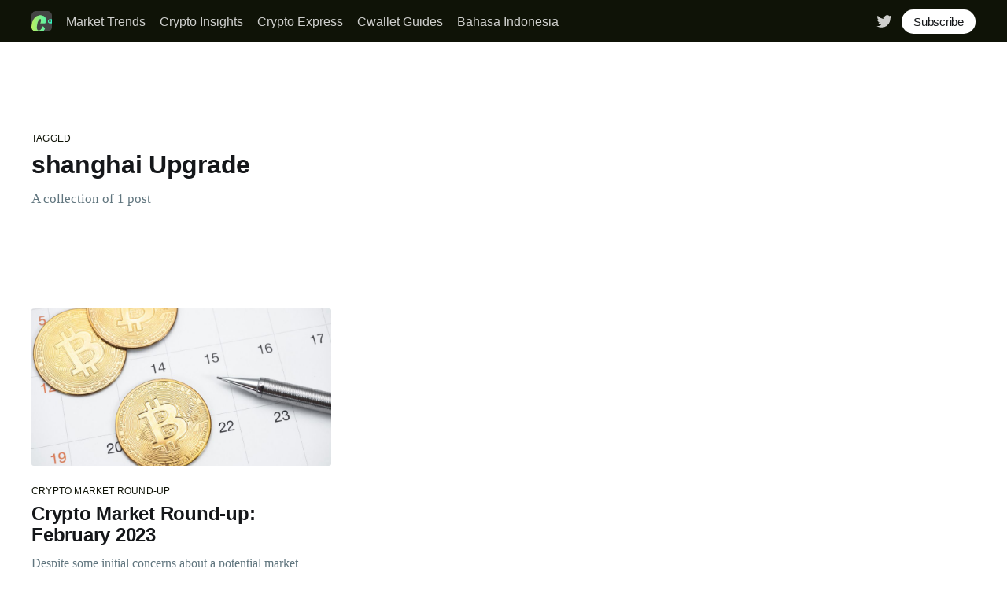

--- FILE ---
content_type: text/html; charset=utf-8
request_url: https://cwallet.com/blog/tag/shanghai-upgrade/
body_size: 3163
content:
<!DOCTYPE html>
<html lang="en">
<head>

    <title>shanghai Upgrade - Cwallet Blog</title>
    <meta charset="utf-8" />
    <meta http-equiv="X-UA-Compatible" content="IE=edge" />
    <meta name="HandheldFriendly" content="True" />
    <meta name="viewport" content="width=device-width, initial-scale=1.0" />

    <style>
        :root {
            --button-bg-color: #ffffff;
            --button-text-color: var(--color-darkgrey);
        }
    </style>

    <link rel="stylesheet" type="text/css" href="/blog/assets/built/screen.css?v=af0469a844" />

    <link rel="icon" href="/blog/favicon.png" type="image/png" />
    <link rel="canonical" href="http://cwallet.com/blog/tag/shanghai-upgrade/" />
    <meta name="referrer" content="no-referrer-when-downgrade" />
    
    <meta property="og:site_name" content="Cwallet Blog" />
    <meta property="og:type" content="website" />
    <meta property="og:title" content="shanghai Upgrade - Cwallet Blog" />
    <meta property="og:description" content="Discover beginner-friendly cryptocurrency trading tips, project insights, and the latest news at the Cwallet Crypto Blog. Stay informed and enhance your blockchain skills!" />
    <meta property="og:url" content="http://cwallet.com/blog/tag/shanghai-upgrade/" />
    <meta name="twitter:card" content="summary" />
    <meta name="twitter:title" content="shanghai Upgrade - Cwallet Blog" />
    <meta name="twitter:description" content="Discover beginner-friendly cryptocurrency trading tips, project insights, and the latest news at the Cwallet Crypto Blog. Stay informed and enhance your blockchain skills!" />
    <meta name="twitter:url" content="http://cwallet.com/blog/tag/shanghai-upgrade/" />
    <meta name="twitter:site" content="@CwalletOfficial" />
    
    <script type="application/ld+json">
{
    "@context": "https://schema.org",
    "@type": "Series",
    "publisher": {
        "@type": "Organization",
        "name": "Cwallet Blog",
        "url": "http://cwallet.com/blog/",
        "logo": {
            "@type": "ImageObject",
            "url": "http://cwallet.com/blog/content/images/2025/04/catalogue-2.png",
            "width": 60,
            "height": 60
        }
    },
    "url": "https://cwallet.com/blog/tag/shanghai-upgrade/",
    "name": "shanghai Upgrade",
    "mainEntityOfPage": {
        "@type": "WebPage",
        "@id": "http://cwallet.com/blog/"
    }
}
    </script>

    <meta name="generator" content="Ghost 4.48" />
    <link rel="alternate" type="application/rss+xml" title="Cwallet Blog" href="https://cwallet.com/blog/rss/" />
    
    <script defer src="/blog/public/cards.min.js?v=af0469a844"></script>
    <link rel="stylesheet" type="text/css" href="/blog/public/cards.min.css?v=af0469a844">
    <!-- Google tag (gtag.js) -->
<script async src="https://www.googletagmanager.com/gtag/js?id=G-F32ZD7GVBC"></script>
<script>
  window.dataLayer = window.dataLayer || [];
  function gtag(){dataLayer.push(arguments);}
  gtag('js', new Date());

  gtag('config', 'G-F32ZD7GVBC');
</script><style>:root {--ghost-accent-color: #0f1307;}</style>

</head>
<body class="tag-template tag-shanghai-upgrade">
<div class="viewport">

    <header id="gh-head" class="gh-head has-cover">
        <nav class="gh-head-inner inner gh-container">

            <div class="gh-head-brand">
                <a class="gh-head-logo" href="https://cwallet.com/blog">
                        <img src="http://cwallet.com/blog/content/images/2025/04/catalogue-2.png" alt="Cwallet Blog" />
                </a>
                <a class="gh-burger" role="button">
                    <div class="gh-burger-box">
                        <div class="gh-burger-inner"></div>
                    </div>
                </a>
            </div>
            <div class="gh-head-menu">
                <ul class="nav">
    <li class="nav-market-trends"><a href="https://cwallet.com/blog/tag/market-trends/">Market Trends</a></li>
    <li class="nav-crypto-insights"><a href="https://cwallet.com/blog/tag/crypto-insights/">Crypto Insights</a></li>
    <li class="nav-crypto-express"><a href="https://cwallet.com/blog/tag/crypto-express/">Crypto Express</a></li>
    <li class="nav-cwallet-guides"><a href="https://cwallet.com/blog/tag/cwallet-guides/">Cwallet Guides</a></li>
    <li class="nav-bahasa-indonesia"><a href="https://cwallet.com/blog/tag/bahasa-indonesia/">Bahasa Indonesia</a></li>
</ul>

            </div>
            <div class="gh-head-actions">
                <div class="gh-social">
                        <a class="gh-social-twitter" href="https://twitter.com/CwalletOfficial" title="Twitter" target="_blank" rel="noopener"><svg xmlns="http://www.w3.org/2000/svg" viewBox="0 0 32 32"><path d="M30.063 7.313c-.813 1.125-1.75 2.125-2.875 2.938v.75c0 1.563-.188 3.125-.688 4.625a15.088 15.088 0 0 1-2.063 4.438c-.875 1.438-2 2.688-3.25 3.813a15.015 15.015 0 0 1-4.625 2.563c-1.813.688-3.75 1-5.75 1-3.25 0-6.188-.875-8.875-2.625.438.063.875.125 1.375.125 2.688 0 5.063-.875 7.188-2.5-1.25 0-2.375-.375-3.375-1.125s-1.688-1.688-2.063-2.875c.438.063.813.125 1.125.125.5 0 1-.063 1.5-.25-1.313-.25-2.438-.938-3.313-1.938a5.673 5.673 0 0 1-1.313-3.688v-.063c.813.438 1.688.688 2.625.688a5.228 5.228 0 0 1-1.875-2c-.5-.875-.688-1.813-.688-2.75 0-1.063.25-2.063.75-2.938 1.438 1.75 3.188 3.188 5.25 4.25s4.313 1.688 6.688 1.813a5.579 5.579 0 0 1 1.5-5.438c1.125-1.125 2.5-1.688 4.125-1.688s3.063.625 4.188 1.813a11.48 11.48 0 0 0 3.688-1.375c-.438 1.375-1.313 2.438-2.563 3.188 1.125-.125 2.188-.438 3.313-.875z"/></svg>
</a>
                </div>

                    <a class="gh-head-button" href="#/portal/signup" data-portal="signup">Subscribe</a>
            </div>
        </nav>
    </header>

    <div class="site-content">
        

<main id="site-main" class="site-main outer">
    <div class="inner posts">
        <div class="post-feed">

            <section class="post-card post-card-large">
                <div class="post-card-content">
                    <div class="post-card-content-link">
                        <header class="post-card-header">
                            <div class="post-card-primary-tag">Tagged</div>
                            <h2 class="post-card-title">shanghai Upgrade</h2>
                        </header>
                        <div class="post-card-excerpt">
                            <p>
                                A collection of 1 post
                            </p>
                        </div>
                    </div>
                </div>

            </section>


                
<article class="post-card post tag-crypto-market-round-up tag-february-2023-crypto tag-shanghai-upgrade tag-crypto-news-2 tag-eth-2-0 tag-sec-crackdown tag-paxos-busd tag-kraken tag-lido tag-rocketpool tag-cwallet-news ">

    <a class="post-card-image-link" href="/blog/crypto-market-round-up-february-2023/">
        <img class="post-card-image"
            srcset="/blog/content/images/size/w300/2023/03/closeup-golden-bitcoin-pen-calendar.jpg 300w,
                    /blog/content/images/size/w600/2023/03/closeup-golden-bitcoin-pen-calendar.jpg 600w,
                    /blog/content/images/size/w1000/2023/03/closeup-golden-bitcoin-pen-calendar.jpg 1000w,
                    /blog/content/images/size/w2000/2023/03/closeup-golden-bitcoin-pen-calendar.jpg 2000w"
            sizes="(max-width: 1000px) 400px, 800px"
            src="/blog/content/images/size/w600/2023/03/closeup-golden-bitcoin-pen-calendar.jpg"
            alt="Crypto Market Round-up: February 2023"
            loading="lazy"
        />
    </a>

    <div class="post-card-content">

        <a class="post-card-content-link" href="/blog/crypto-market-round-up-february-2023/">
            <header class="post-card-header">
                    <div class="post-card-primary-tag">crypto market round-up</div>
                <h2 class="post-card-title">Crypto Market Round-up: February 2023</h2>
            </header>
            <div class="post-card-excerpt">
                <p>Despite some initial concerns about a potential market correction, after an unusually green January, with Bitcoin gaining nearly 40%, the cryptocurrency market managed to hold steady in February 2023.</p>
            </div>
        </a>

        <footer class="post-card-meta">
            <ul class="author-list">
                <li class="author-list-item">
                    <a href="/blog/author/emmanuel/" class="static-avatar author-profile-image"><svg viewBox="0 0 24 24" xmlns="http://www.w3.org/2000/svg"><g fill="none" fill-rule="evenodd"><path d="M3.513 18.998C4.749 15.504 8.082 13 12 13s7.251 2.504 8.487 5.998C18.47 21.442 15.417 23 12 23s-6.47-1.558-8.487-4.002zM12 12c2.21 0 4-2.79 4-5s-1.79-4-4-4-4 1.79-4 4 1.79 5 4 5z" fill="#FFF"/></g></svg>
</a>
                </li>
            </ul>
            <div class="post-card-byline-content">
                <span class="post-card-byline-author"><a href="/blog/author/emmanuel/">Emmanuel Olaoluwa</a></span>
                <span class="post-card-byline-date"><time datetime="2023-03-02">Mar 2, 2023</time> <span class="bull">&bull;</span> 3 min read</span>
            </div>
        </footer>

    </div>

</article>


        </div>
    </div>
</main>

    </div>

    <footer class="site-footer outer">
        <div class="inner">
            <section class="copyright"><a href="https://cwallet.com/blog">Cwallet Blog</a> &copy; 2026</section>
            <nav class="site-footer-nav">
                <ul class="nav">
    <li class="nav-cwallet"><a href="https://cwallet.com">Cwallet</a></li>
</ul>

            </nav>
            <div><a href="https://ghost.org/" target="_blank" rel="noopener">Powered by Ghost</a></div>
        </div>
    </footer>

</div>


<script
    src="https://code.jquery.com/jquery-3.5.1.min.js"
    integrity="sha256-9/aliU8dGd2tb6OSsuzixeV4y/faTqgFtohetphbbj0="
    crossorigin="anonymous">
</script>
<script src="/blog/assets/built/casper.js?v=af0469a844"></script>
<script>
$(document).ready(function () {
    // Mobile Menu Trigger
    $('.gh-burger').click(function () {
        $('body').toggleClass('gh-head-open');
    });
    // FitVids - Makes video embeds responsive
    $(".gh-content").fitVids();
});
</script>



</body>
</html>
